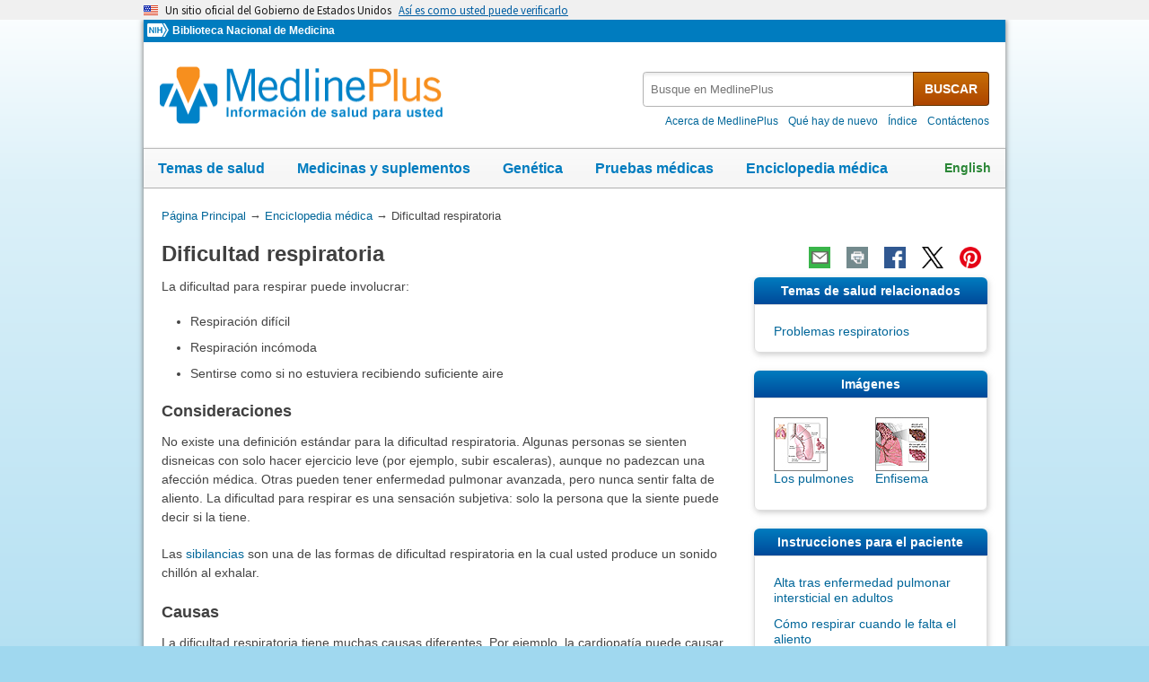

--- FILE ---
content_type: text/html
request_url: https://medlineplus.gov/spanish/ency/article/003075.htm
body_size: 9264
content:
<!DOCTYPE html>
<html lang="es" id="article" class="nojs esm" data-root="//medlineplus.gov" itemid="https://medlineplus.gov/spanish/ency/article/003075.htm" itemtype="http://schema.org/MedicalWebPage" itemscope="">
<head>
  <meta http-equiv="X-UA-Compatible" content="IE=edge,chrome=1"/>
  <meta http-equiv="window-target" content="_top"/>
  <meta http-equiv="Content-Type" content="text/html; charset=UTF-8"/>
  <meta charset="utf-8"/>
  <meta property="fb:app_id" content="824697010995507"/>
  <meta name="expires" content="Thu, 26 02 2026"/>
  <meta name="ac-dictionary" content="medlineplus-spanish-ac-dictionary"/>
  <link rel="shortcut icon" href="https://medlineplus.gov/images/favicon_sp.ico" type="image/x-icon"/>
  <link rel="apple-touch-icon" href="https://medlineplus.gov/images/touch-icon.png"/>
  <meta name="viewport" content="width=device-width, initial-scale=1"/>
  <link rel="stylesheet" href="https://medlineplus.gov/css/common_new.css?1701117362019"/>
  <!--[if IE 8]> <link rel="stylesheet" href="https://medlineplus.gov/css/ie8/common.css"> <![endif]-->
  <link rel="stylesheet" href="https://medlineplus.gov/uswds/css/uswds_styles.css"/>
  <link rel="stylesheet" href="https://medlineplus.gov/css/ency/ency2.css?07162024"/>
  <script type="text/javascript">document.querySelector("html").className = document.querySelector("html").className.replace(/nojs[\s]*/g, '');</script>
  <script src="https://medlineplus.gov/uswds/js/uswds-init.min.js" type="text/javascript">
</script>
  <script>(function(w,d,s,l,i){w[l]=w[l]||[];w[l].push({'gtm.start':new Date().getTime(),event:'gtm.js'});var f=d.getElementsByTagName(s)[0],j=d.createElement(s),dl=l!='dataLayer'?'&amp;l='+l:'';j.async=true;j.src='//www.googletagmanager.com/gtm.js?id='+i+dl;f.parentNode.insertBefore(j,f);})(window,document,'script','dataLayer','GTM-MMVM77');</script>
  <link rel="canonical" href="https://medlineplus.gov/spanish/ency/article/003075.htm" itemprop="url"/>
<link rel="alternative" hreflang="en" href="https://medlineplus.gov/ency/article/003075.htm"/>
<link rel="alternative" hreflang="es" href="https://medlineplus.gov/spanish/ency/article/003075.htm"/><meta property="og:title" content="Dificultad respiratoria: MedlinePlus enciclopedia médica"/><meta property="og:url" content="https://medlineplus.gov/spanish/ency/article/003075.htm"/><meta property="twitter:title" content="Dificultad respiratoria: MedlinePlus enciclopedia médica"/><meta name="twitter:card" content="summary_large_image"/><meta name="description" content="La dificultad para respirar puede involucrar: "/><meta itemprop="description" name="description" content="La dificultad para respirar puede involucrar: "/><meta property="og:description" content="La dificultad para respirar puede involucrar: "/><meta property="twitter:description" content="La dificultad para respirar puede involucrar: "/><meta property="og:image" content="https://medlineplus.gov/images/share_ency_1_sp.jpg"/><meta property="og:image" content="https://medlineplus.gov/images/share_ency_2_sp.jpg"/><meta property="og:image" content="https://medlineplus.gov/images/share_ency_3_sp.jpg"/><meta property="twitter:image" content="https://medlineplus.gov/images/share_ency_1_sp.jpg"/>
<title>Dificultad respiratoria: MedlinePlus enciclopedia médica</title>
</head>
<body><link href="http://schema.org/Patient" itemprop="audience"/>
<!-- Google Tag Manager -->
<noscript><iframe title="googletagmanager" src="//www.googletagmanager.com/ns.html?id=GTM-MMVM77" height="0" width="0" style="display:none;visibility:hidden">
</iframe>
</noscript>
<!-- End Google Tag Manager -->

<a name="top" id="top">
</a>
<a class="hide-offscreen" href="#start">Omita y vaya al Contenido</a>

<section class="usa-banner" aria-label="Un sitio oficial del Gobierno de Estados Unidos">
  <div class="usa-accordion">
    <header class="usa-banner__header">
      <div class="usa-banner__inner">
        <div class="grid-col-auto">
          <img aria-hidden="true" class="usa-banner__header-flag" src="https://medlineplus.gov/uswds/img/us_flag_small.png" alt=""/>
        </div>
        <div class="grid-col-fill tablet:grid-col-auto" aria-hidden="true">
          <p class="usa-banner__header-text">
            Un sitio oficial del Gobierno de Estados Unidos
          </p>
          <p class="usa-banner__header-action">
            Así es como usted puede verificarlo
          </p>
        </div>
        <button type="button" class="usa-accordion__button usa-banner__button" aria-expanded="false" aria-controls="gov-banner-spanish-lang-es">
          <span class="usa-banner__button-text">Así es como usted puede verificarlo</span>
        </button>
      </div>
    </header>
    <div class="usa-banner__content usa-accordion__content" id="gov-banner-spanish-lang-es">
      <div class="grid-row grid-gap-lg">
        <div class="usa-banner__guidance tablet:grid-col-6">
          <img class="usa-banner__icon usa-media-block__img" src="https://medlineplus.gov/uswds/img/icon-dot-gov.svg" role="img" alt="" aria-hidden="true"/>
          <div class="usa-media-block__body">
            <p>
              <strong>Los sitios web oficiales usan .gov</strong><br/>Un sitio
              web <strong>.gov</strong> pertenece a una organización oficial del
              Gobierno de Estados Unidos.
            </p>
          </div>
        </div>
        <div class="usa-banner__guidance tablet:grid-col-6">
          <img class="usa-banner__icon usa-media-block__img" src="https://medlineplus.gov/uswds/img/icon-https.svg" role="img" alt="" aria-hidden="true"/>
          <div class="usa-media-block__body">
            <p>
              <strong>Los sitios web seguros .gov usan HTTPS</strong><br/>Un
              <strong>candado</strong> (
              <span class="icon-lock"><svg xmlns="http://www.w3.org/2000/svg" width="52" height="64" viewBox="0 0 52 64" class="usa-banner__lock-image" role="img" aria-labelledby="banner-lock-description-spanish" focusable="false">
                  <title id="banner-lock-title-spanish">Lock</title>
                  <desc id="banner-lock-description-spanish">Locked padlock icon</desc>
                  <path fill="#000000" fill-rule="evenodd" d="M26 0c10.493 0 19 8.507 19 19v9h3a4 4 0 0 1 4 4v28a4 4 0 0 1-4 4H4a4 4 0 0 1-4-4V32a4 4 0 0 1 4-4h3v-9C7 8.507 15.507 0 26 0zm0 8c-5.979 0-10.843 4.77-10.996 10.712L15 19v9h22v-9c0-6.075-4.925-11-11-11z">
</path>
                </svg> </span>) o <strong>https://</strong> significa que usted se conectó de
              forma segura a un sitio web .gov. Comparta información sensible
              sólo en sitios web oficiales y seguros.
            </p>
          </div>
        </div>
      </div>
    </div>
  </div>
</section>

    <div id="mplus-wrap">
      <header>
        <div id="mplus-header">
        <!-- Orgs
        ================================================== -->
        <div id="mplus-orgs">
          <a title="Institutos Nacionales de la Salud" target="_blank" class="nih-org" href="//www.nih.gov/">
            <img alt="Institutos Nacionales de la Salud" src="https://medlineplus.gov/images/nihlogo.png" class="nihlogo"/>
          </a><a target="_blank" href="https://www.nlm.nih.gov/"> Biblioteca Nacional de Medicina </a>
        </div>
        <!-- Logo
        ================================================== -->
        <div id="mplus-logo">
          <a href="https://medlineplus.gov/spanish/">
              <img src="https://medlineplus.gov/images/m_logo_sp.png" title="MedlinePlus Información de salud para usted" alt="MedlinePlus Información de salud para usted"/>
          </a>
        </div>
        <!-- Nav Menu
        ================================================== -->
        <div id="mplus-nav">
          <!--<div class="sm-live-area hide-offscreen" aria-live="polite">The navigation menu has been collapsed.</div>-->
          <!-- Menu Button-->
          <button type="submit" aria-controls="mplus-menu-list" role="button" title="Menú" class="navmenu-btn" id="sm-menu-btn" aria-pressed="false" tabindex="0">Menú<span class="icon icon-nav-menu">
</span></button><ul class="nav-list" id="mplus-menu-list">
            <li><a href="https://medlineplus.gov/spanish/healthtopics.html">Temas de salud</a></li>
            <li><a href="https://medlineplus.gov/spanish/druginformation.html">Medicinas y suplementos</a></li>
            <li><a href="https://medlineplus.gov/spanish/genetica/">Genética</a></li>
			<li><a href="https://medlineplus.gov/spanish/pruebas-de-laboratorio/">Pruebas médicas</a></li>
            <li><a href="https://medlineplus.gov/spanish/encyclopedia.html">Enciclopedia médica</a></li>
            <li><a href="https://medlineplus.gov/spanish/acercade/">Acerca de MedlinePlus</a></li>
          </ul><button type="submit" aria-controls="mplus-search" role="button" title="Search" class="navmenu-btn" id="sm-search-btn" aria-pressed="false" tabindex="0"><!--<span class="hide-offscreen">Show </span>-->Búsqueda<span class="icon icon-nav-search">
</span></button>
          <div class="top-1">
            <!-- Search
            ================================================== -->
            <form target="_self" title="Busque en MedlinePlus" action="//vsearch.nlm.nih.gov/vivisimo/cgi-bin/query-meta" method="get" id="mplus-search">
              <input type="hidden" value="medlineplus-spanish" name="v:project"/>
              <input type="hidden" value="medlineplus-spanish-bundle" name="v:sources"/>
              <div class="form-box text-combo">
                <div class="form-area"><label for="searchtext_primary" class="hide-offscreen">Busque en MedlinePlus</label>
                  <span role="status" aria-live="polite" class="ui-helper-hidden-accessible">
</span><input type="text" aria-haspopup="true" aria-autocomplete="list" role="textbox" autocomplete="off" name="query" size="40" maxlength="400" title="Busque en MedlinePlus" alt="Busque en MedlinePlus" placeholder="Busque en MedlinePlus" class="form-text ui-autocomplete-input" id="searchtext_primary"/>
                </div>
                <div class="button-area">
                  <button type="submit" alt="Busque en MedlinePlus" title="Busque en MedlinePlus" class="form-btn">BUSCAR</button>
                </div>
              </div>
            </form>
            <!-- Secondary Nav
            ================================================== -->
            <div class="secondarynav">
              <ul class="nav-list">
                <li><a href="https://medlineplus.gov/spanish/acercade/"><span>Acerca de MedlinePlus</span></a></li>
                <li><a href="https://medlineplus.gov/spanish/que-hay-de-nuevo/"><span>Qué hay de nuevo</span></a></li>
                <li><a href="https://medlineplus.gov/spanish/sitemap.html"><span>Índice</span></a></li>
                <li><a target="_blank" href="https://support.nlm.nih.gov/support/create-case-es/?category=medlineplus_spanish&amp;lang=es&amp;from=//medlineplus.gov/spanish/ency/article/003075.htm"><span>Contáctenos</span></a></li>
              </ul>
            </div>
          </div>
          <!-- Nav Bar
          ================================================== -->
          <div id="mplus-nav-bar">
            <ul class="nav-list">
              <li><a href="https://medlineplus.gov/spanish/healthtopics.html">Temas de salud</a></li>
              <li><a href="https://medlineplus.gov/spanish/druginformation.html">Medicinas y suplementos</a></li>
              <li><a href="https://medlineplus.gov/spanish/genetica/">Genética</a></li>
              <li><a href="https://medlineplus.gov/spanish/pruebas-de-laboratorio/">Pruebas médicas</a></li>
              <li><a href="https://medlineplus.gov/spanish/encyclopedia.html">Enciclopedia médica</a></li>
            </ul>
          </div>
        <a title="English" id="mplus-lang-toggle" href="../../../ency/article/003075.htm">English</a>
        </div>
      </div>


</header>    

    <!-- Content
    ================================================== -->
    <div id="mplus-content">

    <!-- Breadrcumbs -->
    <div id="breadcrumbs"><div itemtype="http://schema.org/BreadcrumbList" itemscope="" itemprop="breadcrumb"><span class="hide-offscreen">Usted está aquí:</span>
        <div itemscope itemprop="itemListElement" itemtype="http://schema.org/ListItem">
        <a href="https://medlineplus.gov/spanish" itemprop="item"><span itemprop="name">Página Principal</span></a>
          &rarr;
            <meta itemprop="position" content="1"/>
        </div>
        
        <div itemscope itemprop="itemListElement" itemtype="http://schema.org/ListItem">
        <a href="https://medlineplus.gov/spanish/encyclopedia.html" itemprop="item"><span itemprop="name">Enciclopedia médica</span></a>
            &rarr;
            <meta itemprop="position" content="2"/>
        </div>
        </div><div><span>Dificultad respiratoria</span></div></div>
    <span class="page-url print-only">Dirección de esta página: //medlineplus.gov/spanish/ency/article/003075.htm
  </span>
    <!-- Article -->
    <article><div id="d-article"><div class="page-info"><div class="page-title"><a name="start" id="start">
    </a><h1 class="with-also" itemprop="name">Dificultad respiratoria</h1>
        </div><div class="page-actions">
        </div>
        <noscript>
        <span class="js-disabled-message">Para usar las funciones de compartir de esta páginas, por favor, habilite JavaScript.</span>
      </noscript></div><div class="main"><div id="ency_summary"><p>La dificultad para respirar puede involucrar: </p><ul><li>Respiración difícil </li><li>Respiración incómoda</li><li>Sentirse como si no estuviera recibiendo suficiente aire </li></ul></div><section><div class="section"><div class="section-header"><div class="section-title"><h2>Consideraciones</h2></div><div class="section-button"><button type="submit" aria-controls="section-1" role="button" title="Expand/Collapse section"><span class="icon icon-section-action">
                  </span></button></div><div class="sm-live-area hide-offscreen" aria-live="polite">
              </div></div><div class="section-body" id="section-1"><p>No existe una definición estándar para la dificultad respiratoria. Algunas personas se sienten disneicas con solo hacer ejercicio leve (por ejemplo, subir escaleras), aunque no padezcan una afección médica. Otras pueden tener enfermedad pulmonar avanzada, pero nunca sentir falta de aliento. La dificultad para respirar es una sensación subjetiva: solo la persona que la siente puede decir si la tiene.</p><p>Las <a test="test" href="./003070.htm">sibilancias</a> son una de las formas de dificultad respiratoria en la cual usted produce un sonido chillón al exhalar.</p></div></div></section><section><div class="section"><div class="section-header"><div class="section-title"><h2>Causas</h2></div><div class="section-button"><button type="submit" aria-controls="section-2" role="button" title="Expand/Collapse section"><span class="icon icon-section-action">
                  </span></button></div><div class="sm-live-area hide-offscreen" aria-live="polite">
              </div></div><div class="section-body" id="section-2"><p>La dificultad respiratoria tiene muchas causas diferentes. Por ejemplo, la cardiopatía puede causar disnea si el corazón es incapaz de bombear suficiente sangre para suministrar oxígeno al cuerpo. Si el cerebro, los músculos u otros órganos corporales no reciben suficiente oxígeno, se puede experimentar una sensación de disnea. </p><p>La dificultad respiratoria también puede deberse a problemas con los pulmones, las vías respiratorias u otros problemas de salud.</p><p>Problemas con los pulmones:</p><ul><li>Coágulos en las arterias de los pulmones (<a test="test" href="./000132.htm">embolia pulmonar</a>)</li><li>Hinchazón y acumulación de moco en las vías aéreas más pequeñas en los pulmones (<a test="test" href="./000975.htm">bronquiolitis</a>)</li><li><a test="test" href="./000091.htm">Enfermedad pulmonar obstructiva crónica</a> (EPOC) como bronquitis crónica o enfisema</li><li><a test="test" href="./000145.htm">Neumonía</a></li><li>Presión alta en las arterias de los pulmones (<a test="test" href="./000112.htm">hipertensión pulmonar</a>)</li><li>Otras enfermedades de los pulmones </li></ul><img title="Enfisema" alt="Enfisema" src="//medlineplus.gov/spanish/ency/images/ency/fullsize/17055.jpg" class="img-e" itemprop="image"/><p>Problemas con las vías respiratorias que llevan a los pulmones:</p><ul><li>Bloqueo de los conductos de aire en la nariz, la boca o la garganta</li><li>Ahogamiento con algo atorado en las vías respiratorias</li><li>Inflamación alrededor de las cuerdas vocales (<a test="test" href="./000959.htm">crup</a>)</li><li>Inflamación del tejido (epiglotis) que cubre la tráquea (<a test="test" href="./000605.htm">epiglotitis</a>) </li></ul><p>Problemas con el corazón:</p><ul><li>Dolor en el pecho por poca irrigación sanguínea al músculo cardiaco (<a test="test" href="./001107.htm">angina</a>)</li><li><a test="test" href="./000195.htm">Ataque cardíaco</a></li><li>Anomalías cardíacas de nacimiento (<a test="test" href="./001114.htm">Insuficiencia cardíaca congestiva</a>)</li><li><a test="test" href="./000158.htm">Insuficiencia cardíaca</a></li><li>Alteraciones del ritmo cardíaco (<a test="test" href="./001101.htm">arritmias</a>) </li></ul><p>Otras causas:</p><ul><li><a test="test" href="./000812.htm">Alergias</a> (al moho, caspa de animales o polen)</li><li>Ascenso a grandes alturas donde hay menos oxígeno en el aire</li><li>Compresión de la pared torácica</li><li>Polvo en el ambiente</li><li>Estrés emocional, como ansiedad</li><li><a test="test" href="./001137.htm">Hernia de hiato</a> (afección en la cual parte del estómago se abulta hacia el pecho a través de la abertura en el diafragma)</li><li><a test="test" href="./003101.htm">Obesidad</a></li><li><a test="test" href="./000924.htm">Ataques de pánico</a></li><li>Anemia (hemoglobina baja)</li><li>Problemas sanguíneos (cuando los glóbulos sanguíneos no pueden recoger normalmente el oxígeno, la enfermedad metaemoglobinemia es un ejemplo)</li><li>Problemas neuromusculares que conducen a la debilidad de los músculos respiratorios<br/></li></ul></div></div></section><section><div class="section"><div class="section-header"><div class="section-title"><h2>Cuidados en el hogar</h2></div><div class="section-button"><button type="submit" aria-controls="section-3" role="button" title="Expand/Collapse section"><span class="icon icon-section-action">
                  </span></button></div><div class="sm-live-area hide-offscreen" aria-live="polite">
              </div></div><div class="section-body" id="section-3"><p>Algunas veces, una dificultad respiratoria leve puede ser normal y no es motivo de preocupación. La congestión nasal fuerte es un ejemplo. El ejercicio extenuante, sobre todo cuando usted no se ejercita regularmente, es otro ejemplo.</p><p>Si la dificultad para respirar es nueva o está empeorando, puede deberse a un problema serio. Aunque muchas causas no son peligrosas y son fácilmente corregibles, comuníquese con su proveedor de atención médica por cualquier dificultad respiratoria.</p><p>Si le han estado tratando un problema prolongado con sus pulmones o corazón, siga las instrucciones de su proveedor para aliviar dicho problema.</p><div>
</div></div></div></section><section><div class="section"><div class="section-header"><div class="section-title"><h2>Cuándo contactar a un profesional médico</h2></div><div class="section-button"><button type="submit" aria-controls="section-4" role="button" title="Expand/Collapse section"><span class="icon icon-section-action">
                  </span></button></div><div class="sm-live-area hide-offscreen" aria-live="polite">
              </div></div><div class="section-body" id="section-4"><p>Acuda a la sala de urgencias o llame al número local de emergencias (911 en los Estados Unidos) si:</p><ul><li>Se presenta dificultad respiratoria de manera súbita o que interfiere de manera seria con la respiración e incluso con el habla.</li><li>Alguien deja de respirar por completo.</li></ul><p>Visite a su proveedor si la dificultad respiratoria está acompañada de lo siguiente:</p><ul><li>Molestia, dolor o presión en el pecho. Estos son síntomas de angina.</li><li>Fiebre.</li><li>Falta de aliento después de actividad leve o mientras se está en reposo.</li><li>Falta de aliento que lo despierta en la noche o que lo obliga a dormir apuntalado para respirar.</li><li>Falta de aliento solo con hablar</li><li>Opresión en la garganta o una tos ronca y chillona.</li><li>Haber inhalado o haberse ahogado con un objeto (aspiración o ingestión de un objeto extraño).</li><li>Sibilancia.</li><li>Empeoramiento importante de la dificultad respiratoria inicial.</li></ul></div></div></section><section><div class="section"><div class="section-header"><div class="section-title"><h2>Lo que se puede esperar en el consultorio médico</h2></div><div class="section-button"><button type="submit" aria-controls="section-5" role="button" title="Expand/Collapse section"><span class="icon icon-section-action">
                  </span></button></div><div class="sm-live-area hide-offscreen" aria-live="polite">
              </div></div><div class="section-body" id="section-5"><p>Su proveedor lo examinará. Se le harán preguntas acerca de su historia clínica y síntomas. Las preguntas pueden incluir por cuánto tiempo ha tenido dificultad para respirar y cuándo comenzó. También le preguntarán si algo lo empeora o si presenta ruidos como resoplidos o sibilancias al respirar. </p><p>Los exámenes que pueden ordenar incluyen:</p><ul><li>Saturación de oxígeno en la sangre (oximetría del pulso)</li><li>Pruebas de sangre (pueden incluir <a test="test" href="./003855.htm">gasometría arterial</a>)
  </li><li><a test="test" href="./003804.htm">Radiografía del tórax</a></li><li><a test="test" href="./003788.htm">Tomografía computarizada del tórax</a></li><li><a test="test" href="./003868.htm">Electrocardiograma</a> (ECG)</li><li><a test="test" href="./003869.htm">Ecocardiografía</a></li><li>Prueba de esfuerzo</li><li><a test="test" href="./003853.htm">Pruebas de la función pulmonar</a></li></ul><p>Si la dificultad respiratoria es grave, es posible que deba acudir al hospital. Usted puede recibir medicamentos para tratar la causa de la dificultad respiratoria.</p><p>Si su nivel de oxígeno en la sangre es muy bajo, es posible que necesite recibir tratamiento con oxígeno.</p></div></div></section><section><div class="section"><div class="section-header"><div class="section-title"><h2>Nombres alternativos</h2></div><div class="section-button"><button type="submit" aria-controls="section-Nom" role="button" title="Expand/Collapse section"><span class="icon icon-section-action">
        </span></button></div><div class="sm-live-area hide-offscreen" aria-live="polite">
    </div></div><div class="section-body" id="section-Nom"><p><span>Falta de aliento; Falta de respiración; Dificultad para respirar; Disnea</span> </p></div></div></section><section><div class="section sec-mb"><div class="section-header"><div class="section-title"><h2>Instrucciones para el paciente</h2></div><div class="section-button"><button type="submit" aria-controls="section-carepnt" role="button" title="Expand/Collapse section"><span class="icon icon-section-action">
              </span></button></div><div class="sm-live-area hide-offscreen" aria-live="polite">
          </div></div><div name="Instrucciones para el paciente" class="section-body" id="section-carepnt"><ul class="side-nav"><li><a href="../patientinstructions/000016.htm">Alta tras enfermedad pulmonar intersticial en adultos</a></li>
    <li><a href="../patientinstructions/000053.htm">Cómo respirar cuando le falta el aliento</a></li>
    <li><a href="../patientinstructions/000049.htm">Seguridad con el oxígeno</a></li>
    <li><a href="../patientinstructions/000048.htm">Uso del oxígeno en el hogar</a></li>
    <li><a href="../patientinstructions/000066.htm">Viajar con problemas respiratorios</a></li>
    </ul></div></div></section><section><div class="section sec-mb"><div class="section-header"><div class="section-title"><h2>Imágenes</h2></div><div class="section-button"><button type="submit" aria-controls="section-tnails" role="button" title="Expand/Collapse section"><span class="icon icon-section-action">
              </span></button></div><div class="sm-live-area hide-offscreen" aria-live="polite">
          </div></div><div name="Imágenes" class="section-body" id="section-tnails"><ul class="img-grid group">
    <li><img src="//medlineplus.gov/spanish/ency/images/ency/tnails/1103t.jpg" alt="Los pulmones" title="Los pulmones" class="side-img"/><a href="../esp_imagepages/1103.htm">Los pulmones</a></li>
    <li><img src="//medlineplus.gov/spanish/ency/images/ency/tnails/17055t.jpg" alt="Enfisema" title="Enfisema" class="side-img"/><a href="../esp_imagepages/17055.htm">Enfisema</a></li>
    </ul></div></div></section><section><div class="section"><div class="section-header"><div class="section-title"><h2>Referencias</h2></div><div class="section-button"><button type="submit" aria-controls="section-Ref" role="button" title="Expand/Collapse section"><span class="icon icon-section-action">
        </span></button></div><div class="sm-live-area hide-offscreen" aria-live="polite">
    </div></div><div class="section-body" id="section-Ref"><p>Braithwaite SA, Wessel AL. Dyspnea. In: Walls RM, ed. <em>Rosen's Emergency Medicine: Concepts and Clinical Practice</em>. 10th ed. Philadelphia, PA: Elsevier; 2023:chap 21.</p><p>Kraft M. Approach to the patient with respiratory disease. In: Goldman L, Cooney KA, eds. <em>Goldman-Cecil Medicine. </em>27th ed. Philadelphia, PA: Elsevier; 2024:chap 71.</p><p>Schwartzstein RM, Adams L. Dyspnea. In: Broaddus VC, Ernst JD, King TE, et al, eds. <em>Murray and Nadel's Textbook of Respiratory Medicine.</em> 7th ed. Philadelphia, PA: Elsevier; 2022:chap 36.</p></div></div></section>
    <section><div class="section"><div class="section-header"><div class="section-title"><h2>Ultima revisión 4/1/2025</h2></div><div class="section-button"><button type="submit" aria-controls="section-version" role="button" title="Expand/Collapse section"><span class="icon icon-section-action">
          </span></button></div><div class="sm-live-area hide-offscreen" aria-live="polite">
      </div></div>
    <div id="section-version" class="section-body"><p>Versión en inglés revisada por: Frank D. Brodkey, MD, FCCM, Associate Professor, Section of Pulmonary and Critical Care Medicine, University of Wisconsin School of Medicine and Public Health, Madison, WI. Also reviewed by David C. Dugdale, MD, Medical Director, Brenda Conaway, Editorial Director, and the A.D.A.M. Editorial team.</p><p>Traducción y localización realizada por: DrTango, Inc.</p>
    </div></div></section><section><div class="section ency-citation"><div class="section-header"><div class="section-title ency-citation"><div id="citation-how-to"><button><span>Conozca cómo citar esta página</span></button></div></div><div class="sm-live-area hide-offscreen" aria-live="polite">
          </div></div></div></section><section><div class="section sec-mb"><div class="section-header"><div class="section-title"><h2>Temas de salud relacionados</h2></div><div class="section-button"><button type="submit" aria-controls="section-mtp" role="button" title="Expand/Collapse section"><span class="icon icon-section-action">
                </span></button></div><div class="sm-live-area hide-offscreen" aria-live="polite">
            </div></div><div name="Temas de salud relacionados" class="section-body" id="section-mtp"><ul class="side-nav"><li><a href="https://medlineplus.gov/spanish/breathingproblems.html">Problemas respiratorios</a></li>
    
    
    </ul></div></div></section></div></div></article>
    </div>
    <!-- Footer
    ================================================== -->
    <footer>
      
<div class="provider-box group">
  <div class="urac-logo">
    <a href="https://accreditnet.urac.org/directory/#/certification/HCP010004/info"><img src="https://ssl.adam.com/urac/Certified001.png"/></a>
    <p class="urac-logo-info">Health Content Provider<br>06/01/2028</p>
  </div>
  <p class="adam-info">
  <a href='javascript:urac_open();'>A.D.A.M., Inc. está acreditada por la URAC</a>, también conocido como American Accreditation HealthCare Commission (www.urac.org). <a href='javascript:hwsopen();'>La acreditación</a> de la URAC es un comité auditor independiente para verificar que A.D.A.M. cumple los rigurosos estándares de calidad e integridad. A.D.A.M. es una de las primeras empresas en alcanzar esta tan importante distinción en servicios de salud en la red. Conozca más sobre <a href='javascript:edpolopen();'>la politica editorial, el proceso editorial</a>, y <a href='javascript:ppopen();'> la poliza de privacidad</a> de A.D.A.M.
  </p>
</div>
<p class="adam-info">
La información aquí proporcionada no debe utilizarse durante ninguna emergencia médica ni para el diagnóstico o tratamiento de ninguna afección médica. Se debe consultar a un profesional médico autorizado para el diagnóstico y tratamiento de cualquiera y todas las afecciones médicas. Los enlaces a otros sitios se proporcionan únicamente con fines informativos; no constituyen una recomendación de dichos sitios. No se ofrece garantía alguna, expresa ni implícita, en cuanto a la precisión, fiabilidad, puntualidad o exactitud de las traducciones realizadas por un servicio externo de la información aquí proporcionada a cualquier otro idioma.<br>
© 1997- 2026 A.D.A.M., una unidad de negocio de Ebix, Inc. Queda estrictamente prohibida la duplicación o distribución de la información aquí contenida.<br>
Todo el contenido de este sitio, incluyendo texto, imágenes, gráficos, audio, video, datos, metadatos y compilaciones, está protegido por derechos de autor y otras leyes de propiedad intelectual. Usted puede ver el contenido para uso personal y no comercial. Cualquier otro uso requiere el consentimiento previo por escrito de Ebix. Usted no puede copiar, reproducir, distribuir, transmitir, mostrar, publicar, realizar ingeniería inversa, adaptar, modificar, almacenar más allá del almacenamiento en caché habitual del navegador, indexar, hacer minería de datos, extraer o crear obras derivadas de este contenido. Usted no puede utilizar herramientas automatizadas para acceder o extraer contenido, incluyendo la creación de incrustaciones, vectores, conjuntos de datos o índices para sistemas de recuperación. Se prohíbe el uso de cualquier contenido para entrenar, ajustar, calibrar, probar, evaluar o mejorar sistemas de inteligencia artificial (IA) de cualquier tipo sin el consentimiento expreso por escrito. Esto incluye modelos de lenguaje grandes, modelos de aprendizaje automático, redes neuronales, sistemas generativos, sistemas de recuperación aumentada y cualquier software que ingiera contenido para producir resultados. Cualquier uso no autorizado del contenido, incluyendo el uso relacionado con la IA, constituye una violación de nuestros derechos y puede dar lugar a acciones legales, daños y sanciones legales en la medida en que lo permita la ley. Ebix se reserva el derecho de hacer valer sus derechos mediante medidas legales, tecnológicas y contractuales.
</p>
<div class="adam-logo">
<a href="https://www.adam.com/about" target="_blank"><img width="49" height="10" alt="Acerca de A.D.A.M." src="https://medlineplus.gov/spanish/ency/images/ency/ftrAdamlogo.gif"/></a>
</div>
      <div id="mplus-footer">
        <div class="footer1">
          <ul class="secondarynav">
            <li><a href="https://medlineplus.gov/spanish/acercade/">Acerca de MedlinePlus</a></li>
            <li><a href="https://medlineplus.gov/spanish/que-hay-de-nuevo/">Qué hay de nuevo</a></li>
            <li><a href="https://medlineplus.gov/spanish/sitemap.html">Índice</a></li>            
            <li><a href="https://support.nlm.nih.gov/support/create-case-es/?category=medlineplus_spanish&amp;lang=es&amp;from=">Contáctenos</a></li>
          </ul>
          <ul class="follow-footer">
			<li><a href="https://medlineplus.gov/spanish/rss.html" class="follow-item">RSS<img src="https://medlineplus.gov/images/feed.png" class="social-media-toolkit-icon" alt="RSS" title="RSS"></a></li>
          </ul>
        </div>
        <div class="footer2">
          <ul>
            <li><a href="https://medlineplus.gov/spanish/disclaimers.html">Exenciones</a></li>
            <li><a href="https://medlineplus.gov/spanish/acercade/uso/usodecontenido/" >Derechos de autor</a></li>
            <li><a href="https://www.nlm.nih.gov/politica_de_privacidad.html" target="_blank">Política de privacidad</a></li>
            <li><a href="https://medlineplus.gov/spanish/accessibility.html">Accesibilidad</a></li>
            <li><a href="https://medlineplus.gov/spanish/acercade/uso/criterios/">Pautas para enlaces</a></li>
            <li><a href="https://medlineplus.gov/spanish/plugins.html">Visores y reproductores</a></li>
            <li><a href="https://www.hhs.gov/es/vulnerability-disclosure-policy/index.html" target="_blank">HHS Divulgación de Vulnerabilidad</a></li>
          </ul>
          <div class="address">
            <a href="https://www.nlm.nih.gov" target="_blank">National Library of Medicine</a>
            <span>8600 Rockville Pike, Bethesda, MD 20894</span>
            <a href="//www.hhs.gov" target="_blank">U.S. Department of Health and Human Services</a>
            <a href="//www.nih.gov" target="_blank">National Institutes of Health</a>
          </div>
          <div class="return-top"><a href="#top" title="Volver al comienzo"><img class="return-top-icon" alt="Volver al comienzo" src="https://medlineplus.gov/images/return-top.png"></a></div>
        </div>
      </div>
      
    </footer>
  </div><!-- End Wrap -->
  <!-- Scripts
  ================================================== -->
  <script src="https://medlineplus.gov/jslib/jquery-3.6.0.min.js" type="text/javascript">
</script>
  <script src="https://medlineplus.gov/jslib/mplus-frontend-controls.js" type="text/javascript">
</script>
  <!--[if lte IE 9]>
  <script src="https://medlineplus.gov/jslib/jquery.placeholder.js" type="text/javascript"></script>
  <![endif]-->
<script src="https://medlineplus.gov/jslib/mplus-share.js?id=1112022" type="text/javascript">
</script>
<script src="https://medlineplus.gov/jslib/control.js" type="text/javascript">
</script>
<script src="https://medlineplus.gov/uswds/js/uswds.min.js" type="text/javascript">
</script>
<script src="https://medlineplus.gov/jslib/ency/ency.js" type="text/javascript">
</script>
</body>
</html>